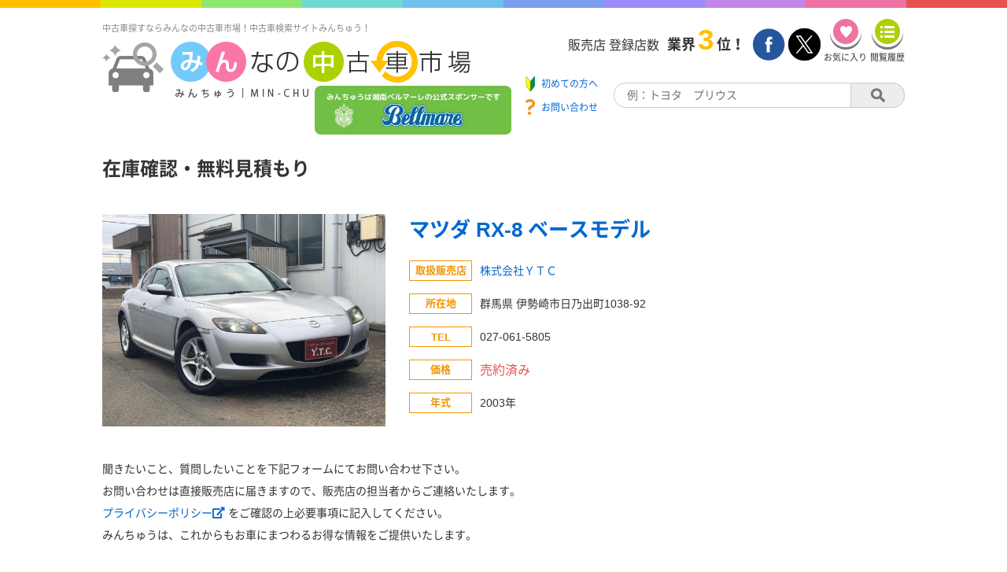

--- FILE ---
content_type: text/html;charset=UTF-8
request_url: https://www.min-chu.com/car/contact?ucid=111117
body_size: 5495
content:
<!DOCTYPE HTML>
<html lang="ja">

<head>
  <meta charset="UTF-8">
  <title>在庫確認・無料見積もり | 【みんなの中古車市場】</title>
  <meta name="author" content="VIPソフトウェア株式会社">
  <meta name="format-detection" content="telephone=no">
  <meta name="classification" content="中古車">
  <meta http-equiv="Pragma" content="no-cache">
  <meta http-equiv="cache-control" content="no-cache">
  <meta http-equiv="expires" content="0">
  <script>
    if ((navigator.userAgent.indexOf('iPhone') > 0) || navigator.userAgent.indexOf('iPod') > 0 || navigator.userAgent.indexOf('Android') > 0) {
      document.write('<meta name="viewport" content="width=device-width,initial-scale=1,user-scalable=no">');
    } else {
      document.write('<meta name="viewport" content="width=1200,user-scalable=yes,maximum-scale=2">');
    }

  </script>
  <link rel="stylesheet" type="text/css" media="all" href='/css/project/ptl/page/car_contact-9a292e357e9ad24e8bfe36d9848fbea5.css;jsessionid=6ABA8355E3AB5FB1581D3CFCC6469C62' />
  <script>
    (function(i, s, o, g, r, a, m) {
      i['GoogleAnalyticsObject'] = r;
      i[r] = i[r] || function() {
        (i[r].q = i[r].q || []).push(arguments)
      }, i[r].l = 1 * new Date();
      a = s.createElement(o),
        m = s.getElementsByTagName(o)[0];
      a.async = 1;
      a.src = g;
      m.parentNode.insertBefore(a, m)
    })(window, document, 'script', 'https://www.google-analytics.com/analytics.js', 'ga');

    ga('create', 'UA-38929729-1', 'auto');
    ga('send', 'pageview');

  </script>
</head>

<body>
  
  <div class="rainbow">
    <div class="orange"></div>
    <div class="yellow"></div>
    <div class="green"></div>
    <div class="lightblue"></div>
    <div class="blue"></div>
    <div class="darkblue"></div>
    <div class="violet"></div>
    <div class="purple"></div>
    <div class="pink"></div>
    <div class="red"></div>
  </div>

  <header class="head">
    <!-- Google tag (gtag.js) -->
    <script async src="https://www.googletagmanager.com/gtag/js?id=G-W75V1NN6WX"></script>
    <script>
      window.dataLayer = window.dataLayer || [];
      function gtag() { dataLayer.push(arguments); }
      gtag('js', new Date());

      gtag('config', 'G-W75V1NN6WX');
    </script>
    <div class="head__leftBlock">
      <h1 class="head__title">中古車探すならみんなの中古車市場！中古車検索サイトみんちゅう！</h1>
      <div class="head__logoBlock">
        <a class="head__logoLink" href="/">
          <img class="head__logo" src="/img/cmn/logo.png" alt="みんちゅうロゴ">
        </a>
        <a class="head__logoOverLay" href="//www.bellmare.co.jp" target="_blank">
          <img class="head__logo__ol" src="/img/ptl/banner/bellmare.png" alt="湘南ベルマーレ">
        </a>

        <!-- <a class="head__logoOverLay"  style="pointer-events: none">
          <img class="head__logo__ol" src="/img/ptl/banner/bellmare.png" alt="湘南ベルマーレ">
        </a> -->
        <div class="drawer__toggle">
          <span class="line"></span>
          <span class="line"></span>
          <span class="line"></span>
          <p>メニュー</p>
        </div>
        <div class="mask"></div>
        <nav class="drawer__menu">
          <ul>
            <li>
              <a class="menu__beginner" href="/beginner"><span class="menu__beginner__text">初めての方へ</span><span class="drawer__menu__arrow"></span></a>
            </li>
            <li><a href="/favorite">お気に入り<span class="drawer__menu__arrow"></span></a></li>
            <li><a href="/history">閲覧履歴<span class="drawer__menu__arrow"></span></a></li>
            <li><a href="/car/maker">メーカーから探す<span class="drawer__menu__arrow"></span></a></li>
            <li><a href="/shop/list">販売店を探す<span class="drawer__menu__arrow"></span></a></li>
            <li><a href="/dictionary">業界用語集<span class="drawer__menu__arrow"></span></a></li>
            <li><a href="/agent">買取エージェント<span class="drawer__menu__arrow"></span></a></li>
            <li><a href="/contact">お問い合わせ<span class="drawer__menu__arrow"></span></a></li>
            <li><a href="https://px.a8.net/svt/ejp?a8mat=3T24JR+F2DWVM+2PS+15ORS3">保険を探す<span class="drawer__menu__arrow"></span></a></li>
            <li><a href="https://www.eloan.co.jp/car/">ローンを組む<span class="drawer__menu__arrow"></span></a></li>
            <li><a href="/register">新規加盟店申し込み<span class="drawer__menu__arrow"></span></a></li>
            <li><a href="/mng">加盟店専用ページ<span class="drawer__menu__arrow"></span></a></li>
          </ul>
          <span class="menu__closeBtn"></span>
        </nav>

      </div>
      <a class="head__banner__sp" href="//www.bellmare.co.jp" target="_blank">
        <img class="head__banner__sp__img" src="/img/ptl/banner/bellmare_sp.png" alt="湘南ベルマーレ">
      </a>

      <!-- <a class="head__banner__sp"  style="pointer-events: none">
        <img class="head__banner__sp__img" src="/img/ptl/banner/bellmare_sp.png" alt="湘南ベルマーレ">
      </a> -->
    </div>
    <div class="head__rightBlock">
      <div class="head__rightBlock__container">
        <div class="head__rightBlock__text">
          <span>販売店 登録店数</span><span>業界</span><span>3</span><span>位！</span>
        </div>
        <div class="head__rightBlock__btn">
          <a href="//www.facebook.com/minchu2009/?fref=ts" target="_blank"><img src="/img/cmn/facebook.png" alt="facebookリンクボタン"></a>
          <a href="//twitter.com/minchu_pr" target="_blank"><img src="/img/cmn/twitter.png" alt="twitterリンクボタン"></a>
          <a href="/favorite">
            <div class="head__rightBlock__fav">
              <div id="fav-view" class="head__rightBlock__fav__btn"></div>
              <p>お気に入り</p>
            </div>
          </a>
          <a href="/history">
            <div class="head__rightBlock__his">
              <div id="hist-view" class="head__rightBlock__his__btn"></div>
              <p>閲覧履歴</p>
            </div>
          </a>
        </div>
      </div>
      <div class="head__rightBlock__container">
        <div class="head__rightBlock__linkBlock">
          <a class="head__rightBlock__beginner" href="/beginner" target="_blank">
            <span>初めての方へ</span>
          </a>
          <a class="head__rightBlock__contact" href="/contact" target="_blank">
            <span>お問い合わせ</span>
          </a>
        </div>
        <div class="head__rightBlock__search">
          <input type="text" id="search-input" placeholder="例：トヨタ　プリウス" />
          <button id="search-btn"></button>
        </div>
      </div>
    </div>
  </header>


  <div class="mainContainer">
    <h2 class="mainContainer__title">在庫確認・無料見積もり</h2>
    <div class="carNav">
      <div class="column--left">
        
          <img class="carNav__img flow--img" onerror="this.src='/img/cmn/noPhoto.png'" src="/car_img/TYVRF/111117/1/2QV3bxVYiQCno3i3eCuPoo1RSLcz9i0a" alt="マツダ RX-8 ベースモデルの画像">
        
        
      </div>
      <div class="column--right">
        <h3 class="carNav__title"><a href="/car/detail?ucid=111117" target="_blank">マツダ RX-8 ベースモデル</a></h3>
        <div class="carNav__info">
          <div class="carNav__info__block">
            <h4 class="carNav__info__title"><span>取扱販売店</span></h4>
            <a class="carNav__info__body" href="/shop/detail?cd=TYVRF" target="_blank">株式会社ＹＴＣ</a>
          </div>
          <div class="carNav__info__block">
            <h4 class="carNav__info__title"><span>所在地</span></h4>
            <p class="carNav__info__body">群馬県 伊勢崎市日乃出町1038-92</p>
          </div>
          <div class="carNav__info__block">
            <h4 class="carNav__info__title"><span>TEL</span></h4>
            <p class="carNav__info__body">027-061-5805</p>
          </div>
          <div class="carNav__info__block">
            <h4 class="carNav__info__title"><span>価格</span></h4>
            
              <p class="redFont">売約済み</p>
            
            
          </div>
          <div class="carNav__info__block">
            <h4 class="carNav__info__title"><span>年式</span></h4>
            <p class="carNav__info__body">2003年</p>
          </div>
        </div>
      </div>
    </div>
  </div>
  <div class="remarkContainer">
    <div class="remarkNav">
      <section class="remarkNav__text">
        <p>聞きたいこと、質問したいことを下記フォームにてお問い合わせ下さい。</p>
        <p>お問い合わせは直接販売店に届きますので、販売店の担当者からご連絡いたします。</p>
        <p>
          <a href="/policy" target="_blank">プライバシーポリシー<i class="fas fa-external-link-alt"></i>
          </a>をご確認の上必要事項に記入してください。
        </p>
        <p>みんちゅうは、これからもお車にまつわるお得な情報をご提供いたします。</p>
      </section>
    </div>
  </div>
  <div class="formContainer">
    <form class="formNav" novalidate action="/car/contact/send;jsessionid=6ABA8355E3AB5FB1581D3CFCC6469C62?ucid=111117" method="post">

      <div class="formNav__table">
        
        <div class="formNav__table__block">
          <div class="formNav__table__title__block">
            <p class="formNav__table__title">お名前</p>
            <p class="formNav__table__title--required"><span>必須</span></p>
          </div>
          <div class="formNav__table__body">
            <input type="text" id="name" maxlength="32" name="name" value="">
            <p class="err--name off">お名前を入力してください</p>
          </div>
        </div>
        <div class="formNav__table__block">
          <div class="formNav__table__title__block">
            <p class="formNav__table__title">メールアドレス</p>
            <p class="formNav__table__title--required"><span>必須</span></p>
          </div>
          <div class="formNav__table__body">
            <input type="email" id="mail" maxlength="64" name="mail" value="">
            <p class="err--mail off">メールアドレスを入力してください</p>
            <p class="err--mail__format off">メールアドレスは正しい形式で入力してください</p>
          </div>
        </div>
        <div class="formNav__table__block">
          <div class="formNav__table__title__block">
            <p class="formNav__table__title">メールアドレス(確認)</p>
            <p class="formNav__table__title--required"><span>必須</span></p>
          </div>
          <div class="formNav__table__body">
            <input type="email" id="reMail" autocomplete="off" onpaste="return false" oncontextmenu="return false" name="reMail" value="">
            <p class="err--reMail off">メールアドレス(確認)を入力してください</p>
            <p class="err--reMail__match off">メールアドレスが一致していません</p>
          </div>
        </div>
        <div class="formNav__table__block">
          <div class="formNav__table__title__block">
            <p class="formNav__table__title afs">お問い合わせ内容</p>
            <p class="formNav__table__title--required afs"><span>必須</span></p>
          </div>
          <div class="formNav__table__body">
            <input type="checkbox" id="zaiko" value="1" name="conts">
            <label class="label__checkbox" for="zaiko">在庫確認したい</label>
            <br />
            <input type="checkbox" id="mitsumori" value="2" name="conts">
            <label class="label__checkbox" for="mitsumori">見積もりが欲しい</label>
            <br />
            <input type="checkbox" id="omise" value="3" name="conts">
            <label class="label__checkbox" for="omise">お店を見に行きたい</label>
            <p class="err--check off">お問い合わせ内容を選択してください</p>
          </div>
        </div>
        <div class="formNav__table__block">
          <div class="formNav__table__title__block">
            <p class="formNav__table__title afs">お問い合わせ内容詳細</p>
          </div>
          <div class="formNav__table__body">
            <textarea id="detail" maxlength="200" name="detail"></textarea>
          </div>
        </div>
      </div>
      <div class="keyBtn__container">
        <button type="submit" id="contact-btn" class="keyBtn__btn">
          <div class="keyBtn__inner">
            <div class="keyBtn__btn__img"></div>
            <p>お問い合わせ内容送信</p>
          </div>
        </button>
      </div>
    </form>
  </div>
  
  <div class="rainbow">
    <div class="orange"></div>
    <div class="yellow"></div>
    <div class="green"></div>
    <div class="lightblue"></div>
    <div class="blue"></div>
    <div class="darkblue"></div>
    <div class="violet"></div>
    <div class="purple"></div>
    <div class="pink"></div>
    <div class="red"></div>
  </div>

  <footer class="foot">
    <div class="foot__container">

      <section class="foot__nav">
        <h3 class="foot__nav__title">おすすめコンテンツ</h3>
        <ul>
          <li>
            <a href="/favorite">お気に入り</a>
          </li>
          <li>
            <a href="/history">閲覧履歴</a>
          </li>
          <li>
            <a href="/shop/list">販売店一覧</a>
          </li>
          <li>
            <a href="/dictionary">業界用語集</a>
          </li>
          <li>
            <a href="//twitter.com/minchu_pr" style="white-space: nowrap;" target="_blank">みんちゅう公式X(旧Twitter)</a>
          </li>
          <li>
            <a href="//ameblo.jp/usedcarminchu/entry-10609708753.html" target="_blank">みんちゅう公式Ameba</a>
          </li>
          <li>
            <a href="//ja-jp.facebook.com/minchu2009" target="_blank">みんちゅう公式Facebook</a>
          </li>
          <li>
            <a href="//instagram.com/minchuminchu2017/" target="_blank">みんちゅう公式Instagram</a>
          </li>
          <li>
            <a href="//youtube.com/channel/UCKwm3CnluucaWHM0au4-J6A" target="_blank">みんちゅう公式YouTube</a>
          </li>
          <li>
            <a href="/beginner" target="_blank" class="foot__nav__beginner">初めての方へ</a>
          </li>
        </ul>
      </section>
      <section class="foot__nav">
        <h3 class="foot__nav__title">加盟店様向けコンテンツ</h3>
        <ul>
          <li>
            <a href="/register" target="_blank">新規加盟店申し込み</a>
          </li>
          <li>
            <a href="/mng/" target="_blank">加盟店専用ページ</a>
          </li>
        </ul>
      </section>
      <section class="foot__nav">
        <h3 class="foot__nav__title">関連コンテンツ</h3>
        <ul>
          <li class="kaitori">
            <a href="/kaitori/" target="_blank">一括査定</a>
          </li>
          <li>
            <a href="/agent" target="_blank">買取エージェント</a>
          </li>
          <li>
            <a href="https://www.insweb.co.jp/car/" target="_blank">自動車保険一括見積もり</a>
          </li>
          <li>
            <a href="https://www.eloan.co.jp/car/" target="_blank">自動車ローン</a>
          </li>

        </ul>
      </section>
      <section class="foot__nav notitle">
        <ul>
          <li>
            <a href="/contact" target="_blank">お問い合わせ</a>
          </li>
          <li>
            <a href="/company" target="_blank">運営会社</a>
          </li>
          <li>
            <a href="/sitemap" target="_blank">サイトマップ</a>
          </li>
          <li>
            <a href="/terms" target="_blank">利用規約</a>
          </li>
          <li>
            <a href="/policy" target="_blank">プライバシーポリシー</a>
          </li>
          <li></li>
          <li></li>
          <li></li>
          <li>
            <a class="foot__nav__banner" href="//www.metallicallergy.or.jp/" target="_blank"><img src="/img/ptl/banner/maacm.jpg" alt="金属アレルギー協会法人会員"></a>
            <a class="foot__nav__banner__sp" href="//www.metallicallergy.or.jp/" target="_blank">金属アレルギー協会</a>
          </li>
          <li>
            <a class="foot__nav__banner" href="//www.bellmare.co.jp" target="_blank">
              <img src="/img/ptl/banner/bellmare.png" width="367px" alt="湘南ベルマーレ">
            </a>
            <a class="foot__nav__banner__sp" href="//www.bellmare.co.jp" target="_blank">湘南ベルマーレ</a>
            <!-- <a class="foot__nav__banner" style="pointer-events: none">
              <img src="/img/ptl/banner/bellmare.png" width="367px" alt="湘南ベルマーレ">
            </a>
            <a class="foot__nav__banner__sp" style="pointer-events: none">湘南ベルマーレ</a> -->
          </li>
        </ul>
      </section>
    </div>
    <div class="foot__copy">Copyright ©VIP Software.Corp. All Rights Reserved.</div>
  </footer>


  
  <p id="page-top">
    <a href="#">
      <span>TOPへ</span>
    </a>
  </p>

  <div id="overlayOnSending">
    <div class="sending">
      <p>ただいま、送信中です。</p>
      <p style="margin-bottom: 15px;">ブラウザ操作をせずにお待ち下さい。</p>
      <img src="/img/cmn/loading.gif" alt="送信中ローディング画像" />
    </div>
  </div>
  <div id="popupMask" class="popup__mask"></div>
  <div class="loading">
    <div class="loading__container">
      <img src='/img/ptl/loading.gif'>
    </div>
  </div>
  <link rel="stylesheet" href="/css/base/font-awesome/css/fontawesome-all.css">
  
  <script type="text/javascript" src="/js/jquery-2.1.4.min.js"></script>
  <script type="text/javascript" src="/js/common/bean.js"></script>
  <script type="text/javascript" src="/js/loading.js"></script>
  <script type="text/javascript" src="/js/keyword.js"></script>
  <script type="text/javascript" src="/js/storage.js"></script>
  <script type="text/javascript" src="/js/drawer.js"></script>
  <script type="text/javascript" src="/js/pagetop.js"></script>
  <script type="text/javascript" src="/js/ofi.min.js"></script>
  <script type="text/javascript" src="/js/bread.js"></script>

  <script type="text/javascript" src="/js/common/enter-submit-disable.js"></script>
  <script type="text/javascript">
    /*<![CDATA[*/
    var errs = {"msg":null,"msgList":[],"empty":true};
    var sp = false;
    $(function() {
      objectFitImages();
      if ($(window).width() <= 767) {
        sp = true;
      }
      if (!errs.empty) {
        $("html,body").scrollTop($(".formContainer").offset().top);
      }
      var sbmtFlg = false;
      $("form").submit(function(e) {
        if (sbmtFlg == true) {
          e.preventDefault();
          return false;
        }
        var result = formCheck();
        if (!result) {
          e.preventDefault();
          $("html,body").scrollTop($(".formContainer").offset().top);
          return;
        }
        if (!confirm("お問い合わせ内容を送信します\n宜しいですか？")) {
          e.preventDefault();
          return false;
        }
        $("#overlayOnSending").fadeIn();
        sbmtFlg = true;
      });
      $(".flow--img").each(function() {
        if (sp) {
          fitHeight(this);
        }
      });
    });

    function formCheck() {
      var result = true;
      if ($("#name").val() == "") {
        result = false;
        $(".err--name").removeClass("off");
      } else {
        $(".err--name").addClass("off");
      }
      var mail = $("#mail").val();
      var remail = $("#reMail").val();
      if (mail == "") {
        result = false;
        $(".err--mail").removeClass("off");
      } else {
        $(".err--mail").addClass("off");
      }
      if (remail == "") {
        result = false;
        $(".err--reMail").removeClass("off");
      } else {
        $(".err--reMail").addClass("off");
      }
      if (mail != "") {
        if (!mail.match(/^[a-zA-Z0-9.!#$%&'*+/=?^_`{|}~-]+@[a-zA-Z0-9-]+(?:\.[a-zA-Z0-9-]+)*$/)) {
          result = false;
          $(".err--mail__format").removeClass("off");
        } else {
          $(".err--mail__format").addClass("off");
        }
      }
      if (mail != "" && remail != "") {
        if (mail != remail) {
          result = false;
          $(".err--reMail__match").removeClass("off");
        } else {
          $(".err--reMail__match").addClass("off");
        }
      }
      var zaiko = $("#zaiko:checked").val();
      var mitsumori = $("#mitsumori:checked").val();
      var omise = $("#omise:checked").val();
      if (!zaiko && !mitsumori && !omise) {
        result = false;
        $(".err--check").removeClass("off");
      } else {
        $(".err--check").addClass("off");
      }
      if (!result) {
        return false;
      }
      return true;
    }

    function fitHeight(obj) {
      var w = $(obj).width();
      var h = w * 0.75;
      $(obj).css("height", h + "px");
    }
    /*]]>*/

  </script>
</body>

</html>


--- FILE ---
content_type: text/css
request_url: https://www.min-chu.com/css/project/ptl/page/car_contact-9a292e357e9ad24e8bfe36d9848fbea5.css;jsessionid=6ABA8355E3AB5FB1581D3CFCC6469C62
body_size: 10763
content:
@charset "UTF-8";
/*! normalize.scss v0.1.0 | MIT License | based on git.io/normalize */
/**
 * 1. Set default font family to sans-serif.
 * 2. Prevent iOS text size adjust after orientation change, without disabling
 *    user zoom.
 */
html {
  font-family: sans-serif;
  /* 1 */
  -ms-text-size-adjust: 100%;
  /* 2 */
  -webkit-text-size-adjust: 100%;
  /* 2 */ }

/**
 * Remove default margin.
 */
body {
  margin: 0; }

/* HTML5 display definitions
   ========================================================================== */
/**
 * Correct `block` display not defined for any HTML5 element in IE 8/9.
 * Correct `block` display not defined for `details` or `summary` in IE 10/11
 * and Firefox.
 * Correct `block` display not defined for `main` in IE 11.
 */
html,
body,
div,
ul,
ol,
li,
dl,
dt,
dd,
form,
fieldset,
input,
textarea,
h1,
h2,
h3,
h4,
h5,
h6,
pre,
code,
p,
blockquote,
hr,
th,
td,
button,
textarea,
select,
option,
header,
footer,
section,
nav,
a {
  margin: 0;
  padding: 0;
  font-family: arial, 'Noto Sans Japanese', Meiryo, Yu Gothic, sans-serif;
  color: #333;
  box-sizing: border-box; }
  @media all and (-ms-high-contrast: none) {
    html,
    body,
    div,
    ul,
    ol,
    li,
    dl,
    dt,
    dd,
    form,
    fieldset,
    input,
    textarea,
    h1,
    h2,
    h3,
    h4,
    h5,
    h6,
    pre,
    code,
    p,
    blockquote,
    hr,
    th,
    td,
    button,
    textarea,
    select,
    option,
    header,
    footer,
    section,
    nav,
    a {
      font-family: "Hiragino Kaku Gothic ProN", "Hiragino Kaku Gothic Pro", "メイリオ", Meiryo, "ＭＳ ゴシック", sans-serif; } }
  @supports (-ms-ime-align: auto) {
    html,
    body,
    div,
    ul,
    ol,
    li,
    dl,
    dt,
    dd,
    form,
    fieldset,
    input,
    textarea,
    h1,
    h2,
    h3,
    h4,
    h5,
    h6,
    pre,
    code,
    p,
    blockquote,
    hr,
    th,
    td,
    button,
    textarea,
    select,
    option,
    header,
    footer,
    section,
    nav,
    a {
      font-family: "Hiragino Kaku Gothic ProN", "Hiragino Kaku Gothic Pro", "メイリオ", Meiryo, "ＭＳ ゴシック", sans-serif; } }

select {
  background: #fff; }

article,
aside,
details,
figcaption,
figure,
footer,
header,
hgroup,
main,
menu,
nav,
section,
summary {
  display: block; }

/**
 * 1. Correct `inline-block` display not defined in IE 8/9.
 * 2. Normalize vertical alignment of `progress` in Chrome, Firefox, and Opera.
 */
audio,
canvas,
progress,
video {
  display: inline-block;
  /* 1 */
  vertical-align: baseline;
  /* 2 */ }

/**
 * Prevent modern browsers from displaying `audio` without controls.
 * Remove excess height in iOS 5 devices.
 */
audio:not([controls]) {
  display: none;
  height: 0; }

/**
 * Address `[hidden]` styling not present in IE 8/9/10.
 * Hide the `template` element in IE 8/9/11, Safari, and Firefox < 22.
 */
[hidden],
template {
  display: none; }

/* Links
   ========================================================================== */
/**
 * Remove the gray background color from active links in IE 10.
 */
a {
  background-color: transparent; }

/**
 * Improve readability when focused and also mouse hovered in all browsers.
 */
a:active,
a:hover {
  outline: 0; }

/* Text-level semantics
   ========================================================================== */
/**
 * Address styling not present in IE 8/9/10/11, Safari, and Chrome.
 */
abbr[title] {
  border-bottom: 1px dotted; }

/**
 * Address style set to `bolder` in Firefox 4+, Safari, and Chrome.
 */
b,
strong {
  font-weight: bold; }

/**
 * Address styling not present in Safari and Chrome.
 */
dfn {
  font-style: italic; }

/**
 * Address variable `h1` font-size and margin within `section` and `article`
 * contexts in Firefox 4+, Safari, and Chrome.
 */
h1 {
  font-size: 2em;
  margin: 0.67em 0; }

/**
 * Address styling not present in IE 8/9.
 */
mark {
  background: #ff0;
  color: #000; }

/**
 * Address inconsistent and variable font size in all browsers.
 */
small {
  font-size: 80%; }

/**
 * Prevent `sub` and `sup` affecting `line-height` in all browsers.
 */
sub,
sup {
  font-size: 75%;
  line-height: 0;
  position: relative;
  vertical-align: baseline; }

sup {
  top: -0.5em; }

sub {
  bottom: -0.25em; }

/* Embedded content
   ========================================================================== */
/**
 * Remove border when inside `a` element in IE 8/9/10.
 */
img {
  border: 0;
  font-size: 11px; }

/**
 * Correct overflow not hidden in IE 9/10/11.
 */
svg:not(:root) {
  overflow: hidden; }

/* Grouping content
   ========================================================================== */
/**
 * Address margin not present in IE 8/9 and Safari.
 */
figure {
  margin: 1em 40px; }

/**
 * Address differences between Firefox and other browsers.
 */
hr {
  -moz-box-sizing: content-box;
  box-sizing: content-box;
  height: 0; }

/**
 * Contain overflow in all browsers.
 */
pre {
  overflow: auto; }

/**
 * Address odd `em`-unit font size rendering in all browsers.
 */
code,
kbd,
pre,
samp {
  font-family: monospace, monospace;
  font-size: 1em; }

/* Forms
   ========================================================================== */
/**
 * Known limitation: by default, Chrome and Safari on OS X allow very limited
 * styling of `select`, unless a `border` property is set.
 */
/**
 * 1. Correct color not being inherited.
 *    Known issue: affects color of disabled elements.
 * 2. Correct font properties not being inherited.
 * 3. Address margins set differently in Firefox 4+, Safari, and Chrome.
 */
button,
input,
optgroup,
select,
textarea {
  color: inherit;
  /* 1 */
  font: inherit;
  /* 2 */
  margin: 0;
  /* 3 */ }

/**
 * Address `overflow` set to `hidden` in IE 8/9/10/11.
 */
button {
  overflow: visible;
  border: none; }

/**
 * Address inconsistent `text-transform` inheritance for `button` and `select`.
 * All other form control elements do not inherit `text-transform` values.
 * Correct `button` style inheritance in Firefox, IE 8/9/10/11, and Opera.
 * Correct `select` style inheritance in Firefox.
 */
button,
select {
  text-transform: none; }

/**
 * 1. Avoid the WebKit bug in Android 4.0.* where (2) destroys native `audio`
 *    and `video` controls.
 * 2. Correct inability to style clickable `input` types in iOS.
 * 3. Improve usability and consistency of cursor style between image-type
 *    `input` and others.
 */
button,
html input[type="button"],
input[type="reset"],
input[type="submit"] {
  -webkit-appearance: button;
  /* 2 */
  cursor: pointer;
  /* 3 */ }

/**
 * Re-set default cursor for disabled elements.
 */
button[disabled],
html input[disabled] {
  cursor: default; }

/**
 * Remove inner padding and border in Firefox 4+.
 */
button::-moz-focus-inner,
input::-moz-focus-inner {
  border: 0;
  padding: 0; }

/**
 * Address Firefox 4+ setting `line-height` on `input` using `!important` in
 * the UA stylesheet.
 */
input {
  line-height: normal;
  outline: none;
  -webkit-appearance: none; }

/**
 * It's recommended that you don't attempt to style these elements.
 * Firefox's implementation doesn't respect box-sizing, padding, or width.
 *
 * 1. Address box sizing set to `content-box` in IE 8/9/10.
 * 2. Remove excess padding in IE 8/9/10.
 */
input[type="checkbox"],
input[type="radio"] {
  box-sizing: border-box;
  /* 1 */
  padding: 0;
  /* 2 */ }

/**
 * Fix the cursor style for Chrome's increment/decrement buttons. For certain
 * `font-size` values of the `input`, it causes the cursor style of the
 * decrement button to change from `default` to `text`.
 */
input[type="number"]::-webkit-inner-spin-button,
input[type="number"]::-webkit-outer-spin-button {
  height: auto; }

/**
 * 1. Address `appearance` set to `searchfield` in Safari and Chrome.
 * 2. Address `box-sizing` set to `border-box` in Safari and Chrome
 *    (include `-moz` to future-proof).
 */
input[type="search"] {
  -webkit-appearance: textfield;
  /* 1 */
  -moz-box-sizing: content-box;
  -webkit-box-sizing: content-box;
  /* 2 */
  box-sizing: content-box; }

/**
 * Remove inner padding and search cancel button in Safari and Chrome on OS X.
 * Safari (but not Chrome) clips the cancel button when the search input has
 * padding (and `textfield` appearance).
 */
input[type="search"]::-webkit-search-cancel-button,
input[type="search"]::-webkit-search-decoration {
  -webkit-appearance: none; }

/**
 * Define consistent border, margin, and padding.
 */
fieldset {
  border: 1px solid #c0c0c0;
  margin: 0 2px;
  padding: 0.35em 0.625em 0.75em; }

/**
 * 1. Correct `color` not being inherited in IE 8/9/10/11.
 * 2. Remove padding so people aren't caught out if they zero out fieldsets.
 */
legend {
  border: 0;
  /* 1 */
  padding: 0;
  /* 2 */ }

/**
 * Remove default vertical scrollbar in IE 8/9/10/11.
 */
textarea {
  overflow: auto; }

/**
 * Don't inherit the `font-weight` (applied by a rule above).
 * NOTE: the default cannot safely be changed in Chrome and Safari on OS X.
 */
optgroup {
  font-weight: bold; }

/* Tables
   ========================================================================== */
/**
 * Remove most spacing between table cells.
 */
table {
  border-collapse: collapse;
  border-spacing: 0; }

td,
th {
  padding: 0; }

/* Ul
   ========================================================================== */
ul {
  margin: 0;
  padding: 0; }

li {
  list-style: none; }

*:focus {
  outline: none; }

@font-face {
  font-family: 'Noto Sans Japanese';
  font-style: normal;
  font-weight: 100;
  src: url("/fonts/NotoSansCJKjp-Thin-ac898b54330e062fb4b7cbd13b177014.eot");
  /* IE9 Compat Modes */
  src: url("/fonts/NotoSansCJKjp-Thin-ac898b54330e062fb4b7cbd13b177014.eot?#iefix") format("embedded-opentype"), url("/fonts/NotoSansCJKjp-Thin-f6b2d902fb8b1adcba13752245585e76.woff") format("woff"), url("/fonts/NotoSansCJKjp-Thin-cead4da0d6c0490cb5963c16333be437.ttf") format("truetype");
  /* Safari, Android, iOS */ }
@font-face {
  font-family: 'Noto Sans Japanese';
  font-style: normal;
  font-weight: 200;
  src: url("/fonts/NotoSansCJKjp-Light-e41ef883e2bc03da539f7ad2510b65ae.eot");
  src: url("/fonts/NotoSansCJKjp-Light-e41ef883e2bc03da539f7ad2510b65ae.eot?#iefix") format("embedded-opentype"), url("/fonts/NotoSansCJKjp-Light-3955b1c5ec9d47a1768fd4cb8445fb8d.woff") format("woff"), url("/fonts/NotoSansCJKjp-Light-1026dba5586d6da3b6139db79fedf5b4.ttf") format("truetype"); }
@font-face {
  font-family: 'Noto Sans Japanese';
  font-style: normal;
  font-weight: 300;
  src: url("/fonts/NotoSansCJKjp-DemiLight-3a599526b1b469538939895df74da461.eot");
  src: url("/fonts/NotoSansCJKjp-DemiLight-3a599526b1b469538939895df74da461.eot?#iefix") format("embedded-opentype"), url("/fonts/NotoSansCJKjp-DemiLight-acf25e00e63825efcd6ed712e5704b70.woff") format("woff"), url("/fonts/NotoSansCJKjp-DemiLight-89946b626b9bf6c08b1bcaeb3d1afcd3.ttf") format("truetype"); }
@font-face {
  font-family: 'Noto Sans Japanese';
  font-style: normal;
  font-weight: 400;
  src: url("/fonts/NotoSansCJKjp-Regular-6a229dd995b7c7f184ff0b69af532c15.eot");
  src: url("/fonts/NotoSansCJKjp-Regular-6a229dd995b7c7f184ff0b69af532c15.eot?#iefix") format("embedded-opentype"), url("/fonts/NotoSansCJKjp-Regular-13a6f546f9eeaf356bf68246a91e905a.woff") format("woff"), url("/fonts/NotoSansCJKjp-Regular-e59dcd70ac2f0db5b2d08dbd2310c456.ttf") format("truetype"); }
@font-face {
  font-family: 'Noto Sans Japanese';
  font-style: normal;
  font-weight: 500;
  src: url("/fonts/NotoSansCJKjp-Medium-f48157283eb93c7cf0f6c49de03278d1.eot");
  src: url("/fonts/NotoSansCJKjp-Medium-f48157283eb93c7cf0f6c49de03278d1.eot?#iefix") format("embedded-opentype"), url("/fonts/NotoSansCJKjp-Medium-479e552ecacfee65d4c5b842c831fca5.woff") format("woff"), url("/fonts/NotoSansCJKjp-Medium-3def91e01d1d93f159b070fc6a4990e8.ttf") format("truetype"); }
@font-face {
  font-family: 'Noto Sans Japanese';
  font-style: normal;
  font-weight: 700;
  src: url("/fonts/NotoSansCJKjp-Bold-6bcf7278ed0fcd11d5c297f666c6adf6.eot");
  src: url("/fonts/NotoSansCJKjp-Bold-6bcf7278ed0fcd11d5c297f666c6adf6.eot?#iefix") format("embedded-opentype"), url("/fonts/NotoSansCJKjp-Bold-a4e1681a1123bcb58b9a2d5a61223133.woff") format("woff"), url("/fonts/NotoSansCJKjp-Bold-6341bc5bc5e4f94843a391647fb3f853.ttf") format("truetype"); }
@font-face {
  font-family: 'Noto Sans Japanese';
  font-style: normal;
  font-weight: 900;
  src: url("/fonts/NotoSansCJKjp-Black-f04114c01078a1ed884bf78e2b3ef487.eot");
  src: url("/fonts/NotoSansCJKjp-Black-f04114c01078a1ed884bf78e2b3ef487.eot?#iefix") format("embedded-opentype"), url("/fonts/NotoSansCJKjp-Black-67552406e22b6cf3fe779b4c5770dc8c.woff") format("woff"), url("/fonts/NotoSansCJKjp-Black-a60ffe194596b90ef86ac3a861e6e10b.ttf") format("truetype"); }
@font-face {
  font-family: 'syunka2regular';
  src: url("/fonts/syunka2regular-9124d54b10493caaf86895b1ec3b0335.eot");
  src: url("/fonts/syunka2regular-9124d54b10493caaf86895b1ec3b0335.eot?#iefix") format("embedded-opentype"), url("/fonts/syunka2regular-22cbdd49140c62b8982924e53f421401.otf") format("opentype"), url("/fonts/syunka2regular-7d43ba5f7247b97367e04c615d91d410.woff2") format("woff2"), url("/fonts/syunka2regular-024c1b3e8aae6d626a314f00931c053b.woff") format("woff"), url("/fonts/syunka2regular-45b947513072a64215e05a7b1493e265.ttf") format("truetype");
  font-weight: normal;
  font-style: normal; }
p {
  margin: 0;
  padding: 0;
  text-align: left;
  line-break: strict; }

.red-font {
  color: red !important; }

.blue-font {
  color: #005d89 !important; }

.green-font {
  color: #13461f; }

.yellow-font {
  color: #ffc000; }

.arrow-bottom {
  margin: 10px 0 10px 220px;
  font-size: 22px;
  color: #13461f; }

a {
  color: #0268d0;
  cursor: pointer;
  text-decoration: none; }
  a:hover {
    text-decoration: underline; }

.rainbow {
  display: flex;
  height: 10px; }
  @media screen and (max-width: 767px) {
    .rainbow {
      height: 4px; } }
  .rainbow div {
    flex: 1; }

.orange {
  background-color: #ffc000; }

.yellow {
  background-color: #dae804; }

.green {
  background-color: #8ee66f; }

.lightblue {
  background-color: #6ddad3; }

.blue {
  background-color: #6fc0ea; }

.darkblue {
  background-color: #7a9dec; }

.violet {
  background-color: #9a8afb; }

.purple {
  background-color: #c286e9; }

.pink {
  background-color: #ee73a2; }

.red {
  background-color: #e85151; }

.loading {
  display: none;
  width: 100vw;
  height: 100vh;
  background-color: rgba(0, 0, 0, 0.5);
  position: fixed;
  z-index: 9998;
  top: 0; }
  .loading__container {
    width: 100%;
    height: 100%;
    display: flex;
    align-items: center;
    justify-content: center;
    background-size: auto; }
    @media screen and (max-width: 767px) {
      .loading__container {
        background-size: 160px auto; } }

#overlayOnSending {
  display: none;
  width: 100%;
  height: 100%;
  text-align: center;
  position: fixed;
  top: 0;
  z-index: 100;
  background: rgba(255, 255, 255, 0.7); }

.sending {
  position: absolute;
  width: 300px;
  top: 30%;
  left: 0;
  right: 0;
  margin: auto;
  border: 3px #b9b9b9 solid;
  border-radius: 5px;
  background-color: white;
  padding: 20px; }
  .sending img {
    width: 100px;
    height: 100px; }

.clear {
  clear: both; }

[class^="borderTitle--"] {
  width: 100%;
  border-radius: 10px;
  color: white;
  font-size: 14px;
  font-weight: bold;
  height: 40px;
  padding: 0 0 0 15px;
  letter-spacing: 2px;
  margin-bottom: 40px;
  text-align: left;
  display: flex;
  justify-content: left;
  align-items: center; }
  @media screen and (max-width: 767px) {
    [class^="borderTitle--"] {
      height: 30px;
      margin-bottom: 10px; } }
  @media screen and (max-width: 767px) and (orientation: landscape) {
    [class^="borderTitle--"] {
      font-size: 11px; } }
  @media screen and (max-width: 767px) and (orientation: portrait) {
    [class^="borderTitle--"] {
      font-size: 2.9333333333vw; } }

[class^="borderTitle--"] span {
  display: block; }

[class^="circle--"] {
  border-radius: 50%;
  width: 40px;
  height: 40px;
  display: inline-block;
  text-align: center; }

[class^="circle--"] span {
  display: block;
  top: 50%;
  -webkit-transform: translateY(-50%);
  transform: translateY(-50%);
  font-weight: bold;
  color: #ffffff;
  font-size: 20px; }

.borderTitle--yellow,
.circle--yellow {
  background-color: #ffc000; }

.borderTitle--blue,
.circle--blue {
  background-color: #6fc0ea; }

.borderTitle--lightblue,
.circle--lightblue {
  background-color: #6ddad3; }

.borderTitle--deepblue,
.circle--deepblue {
  background-color: #7a9dec; }

.borderTitle--pink,
.circle--pink {
  background-color: #ee73a2; }

.borderTitle--red,
.circle--red {
  background-color: #e85151; }

.borderTitle--green,
.circle--green {
  background-color: #8ee66f; }

.borderTitle--lightgreen,
.circle--lightgreen {
  background-color: #acd006; }

.borderTitle--deeppurple,
.circle--deeppurple {
  background-color: #9a8afb; }

.borderTitle--purple,
.circle--purple {
  background-color: #c286e9; }

.border {
  width: 100%;
  height: 4px;
  background-color: #eeeeee; }
  @media screen and (max-width: 767px) {
    .border {
      height: 2px; } }

#page-top {
  position: fixed;
  bottom: 20px;
  right: 20px;
  font-size: 16px; }
  @media screen and (max-width: 767px) {
    #page-top {
      display: none; } }
  @media print {
    #page-top {
      display: none; } }
  #page-top a {
    display: flex;
    justify-content: center;
    align-items: center;
    background: #666;
    text-decoration: none;
    color: #fff;
    width: 70px;
    height: 70px;
    border-radius: 10px;
    text-align: center; }
    #page-top a:hover {
      text-decoration: none;
      background: #999; }
  #page-top span {
    display: block; }

.price__fontSize--bbbg {
  font-size: 40px; }
@media screen and (max-width: 767px) and (orientation: landscape) {
  .price__fontSize--bbbg {
    font-size: 34px; } }
@media screen and (max-width: 767px) and (orientation: portrait) {
  .price__fontSize--bbbg {
    font-size: 9.0666666667vw; } }

.price__fontSize--bbg {
  font-size: 30px; }
@media screen and (max-width: 767px) and (orientation: landscape) {
  .price__fontSize--bbg {
    font-size: 27px; } }
@media screen and (max-width: 767px) and (orientation: portrait) {
  .price__fontSize--bbg {
    font-size: 7.2vw; } }

.price__fontSize--bg {
  font-size: 30px; }
@media screen and (max-width: 767px) and (orientation: landscape) {
  .price__fontSize--bg {
    font-size: 21px; } }
@media screen and (max-width: 767px) and (orientation: portrait) {
  .price__fontSize--bg {
    font-size: 5.6vw; } }

.price__fontSize--sbg {
  font-size: 40px; }
@media screen and (max-width: 767px) and (orientation: landscape) {
  .price__fontSize--sbg {
    font-size: 24px; } }
@media screen and (max-width: 767px) and (orientation: portrait) {
  .price__fontSize--sbg {
    font-size: 6.4vw; } }

.price__fontSize--md {
  font-size: 26px; }
@media screen and (max-width: 767px) and (orientation: landscape) {
  .price__fontSize--md {
    font-size: 18px; } }
@media screen and (max-width: 767px) and (orientation: portrait) {
  .price__fontSize--md {
    font-size: 4.8vw; } }

.price__fontSize--s {
  font-size: 18px; }

.remarkNav .pr {
  background-color: #e85151; }

.remarkNav .saled {
  background-color: #6ddad3; }

.remarkNav .ask {
  background-color: #ffc000; }

.remarkNav .nego {
  background-color: #8ee66f; }

.remarkNav .new {
  background-color: #ee73a2; }

.redFont {
  color: #e85151; }

button:focus {
  outline: none; }

select {
  font-size: 13px;
  height: 35px;
  width: 100%;
  font-weight: 300;
  -webkit-appearance: none;
  -moz-appearance: none;
  appearance: none;
  padding: 0 10px;
  border: solid 1px #aaa; }

select::-ms-expand {
  display: none; }

.label__select {
  position: relative;
  display: inline-block;
  width: 100%; }

.label__select:before {
  content: "";
  position: absolute;
  top: 10px;
  right: 7px;
  border-bottom: 6px solid #666;
  border-right: 3px solid transparent;
  border-left: 3px solid transparent; }

.label__select:after {
  content: "";
  position: absolute;
  bottom: 10px;
  right: 7px;
  border-top: 6px solid #666;
  border-right: 3px solid transparent;
  border-left: 3px solid transparent; }

input[type="text"],
input[type="tel"],
input[type="email"] {
  font-size: 13px;
  height: 35px;
  width: 100%;
  border: solid 1px #a6a6a6;
  border-radius: 5px;
  padding: 3px 0 3px 6px; }
  input[type="text"]:focus,
  input[type="tel"]:focus,
  input[type="email"]:focus {
    border: solid 1px orange;
    box-shadow: 0px 0px 3px orange; }

textarea {
  font-size: 13px;
  width: 100%;
  border: solid 1px #a6a6a6;
  border-radius: 5px;
  padding: 3px 0 3px 6px; }
  textarea:focus {
    box-shadow: 0px 0px 3px orange;
    outline: solid 1px orange; }

input[type="checkbox"] {
  appearance: none;
  opacity: 0;
  position: absolute; }

.label__checkbox {
  position: relative;
  display: inline-block;
  padding: 3px 3px 3px 30px;
  cursor: pointer;
  transition: all .2s; }

.label__checkbox::before,
.label__checkbox::after {
  position: absolute;
  content: '';
  -webkit-transition: all .2s;
  transition: all .2s; }

.label__checkbox::before {
  top: 50%;
  left: 0;
  width: 18px;
  height: 18px;
  margin-top: -10px;
  background: #fff;
  border: 1px solid #ccc;
  border-radius: 3px; }

.label__checkbox::after {
  opacity: 0;
  top: 50%;
  left: 4px;
  width: 10px;
  height: 4px;
  margin-top: -4px;
  border-left: 2px solid #494a4a;
  border-bottom: 2px solid #494a4a;
  -webkit-transform: rotate(-45deg) scale(0.5);
  transform: rotate(-45deg) scale(0.5); }

.label__checkbox:hover::before {
  background: #fff; }

input[type="checkbox"]:checked + .label__checkbox::before {
  background: #fff; }

input[type="checkbox"]:checked + .label__checkbox::after {
  opacity: 1;
  -webkit-transform: rotate(-45deg) scale(1);
  transform: rotate(-45deg) scale(1); }

.logo:hover {
  opacity: 0.8; }

.head {
  width: 1020px;
  margin: 0 auto;
  padding: 10px 0 30px;
  display: flex; }
  @media screen and (max-width: 767px) {
    .head {
      width: 100%;
      display: block;
      padding: 4px 6px 8px; } }
  .head__logoLink {
    display: block; }
    @media screen and (max-width: 767px) {
      .head__logoLink {
        flex: 1; } }
  .head__logoOverLay {
    position: relative;
    width: fit-content;
    display: block; }
    @media screen and (max-width: 767px) {
      .head__logoOverLay {
        flex: 1; } }
  .head__logo {
    width: 100%; }
    @media screen and (max-width: 767px) {
      .head__logo {
        width: auto;
        width: 250px; } }
  .head__logo__ol {
    position: absolute;
    top: -20px;
    left: 270px;
    width: 250px; }
    @media screen and (max-width: 767px) {
      .head__logo__ol {
        display: none; } }
  .head__banner__sp {
    display: none; }
    @media screen and (max-width: 767px) {
      .head__banner__sp {
        display: block;
        --font-size: 8px;
        width: 210px;
        height: 20px; } }
  .head__banner__sp__img {
    display: none; }
    @media screen and (max-width: 767px) {
      .head__banner__sp__img {
        display: block;
        width: 100%;
        height: 100%; } }
  @media screen and (max-width: 767px) {
    .head__logoBlock {
      display: flex;
      align-items: center;
      justify-content: space-between; } }
  .head__title {
    font-size: 11px;
    color: #888;
    font-weight: normal; }
@media screen and (max-width: 767px) and (orientation: landscape) {
  .head__title {
    font-size: 9px; } }
@media screen and (max-width: 767px) and (orientation: portrait) {
  .head__title {
    font-size: 2.4vw; } }

  .head__leftBlock .drawer__toggle {
    display: none;
    height: 24px;
    width: 30px;
    margin-right: 10px; }
    @media screen and (max-width: 767px) {
      .head__leftBlock .drawer__toggle {
        display: block;
        width: 40px; } }
    .head__leftBlock .drawer__toggle p {
      font-size: 8px;
      margin-top: 4px;
      text-align: center; }
  .head__leftBlock .line {
    width: 30px;
    display: block;
    background: #888;
    height: 4px;
    border-radius: 4px;
    margin: 0 auto; }
    .head__leftBlock .line:not(:first-child) {
      margin-top: 4px; }
  .head .drawer__menu {
    display: none;
    position: fixed;
    width: 260px;
    height: 100%;
    top: 0;
    right: -295px;
    background: white;
    z-index: 1000;
    padding: 0;
    transition: right 400ms; }
    @media screen and (max-width: 767px) {
      .head .drawer__menu {
        display: block; } }
    .head .drawer__menu.active {
      right: 0; }
    .head .drawer__menu ul {
      overflow-y: scroll;
      height: 100%; }
      .head .drawer__menu ul li {
        border-bottom: solid 1px #ccc; }
      .head .drawer__menu ul a {
        color: #333;
        padding: 20px 10px;
        display: flex;
        justify-content: space-between;
        align-items: center; }
        @media (orientation: landscape) {
          .head .drawer__menu ul a {
            font-size: 12px; } }
        @media (orientation: portrait) {
          .head .drawer__menu ul a {
            font-size: 3.2vw; } }
      .head .drawer__menu ul .menu__beginner {
        background: #5a5959;
        color: white; }
        .head .drawer__menu ul .menu__beginner:before {
          content: "";
          display: block;
          width: 20px;
          height: 20px;
          background: url("/img/ptl/beginner-e30573b170662d343bf30a7012deb2cc.png") center center/contain no-repeat;
          margin-right: 4px; }
        .head .drawer__menu ul .menu__beginner .menu__beginner__text {
          flex: 1; }
        .head .drawer__menu ul .menu__beginner .drawer__menu__arrow:before, .head .drawer__menu ul .menu__beginner .drawer__menu__arrow:after {
          border-color: white; }
    .head .drawer__menu__arrow {
      position: relative;
      display: inline-block;
      padding: 0 0 0 16px; }
      .head .drawer__menu__arrow:before, .head .drawer__menu__arrow:after {
        position: absolute;
        top: 0;
        bottom: 0;
        left: 0;
        margin: auto;
        content: "";
        vertical-align: middle; }
      .head .drawer__menu__arrow:before {
        box-sizing: border-box;
        width: 18px;
        height: 18px;
        border: 1px solid #f375a9;
        -webkit-border-radius: 50%;
        border-radius: 50%; }
      .head .drawer__menu__arrow:after {
        left: 5px;
        width: 5px;
        height: 5px;
        border-top: 1px solid #f375a9;
        border-right: 1px solid #f375a9;
        -webkit-transform: rotate(45deg);
        transform: rotate(45deg); }
    .head .drawer__menu .menu__closeBtn {
      display: block;
      border-radius: 4px;
      width: 20px;
      height: 20px;
      border: solid 1px white;
      position: absolute;
      top: 10px;
      right: 270px;
      background-image: url(/img/cmn/close-b9a83d42a53833a5f3907a416801c080.png);
      background-repeat: no-repeat;
      background-position: center center;
      background-size: 12px;
      cursor: pointer;
      z-index: 10;
      background-color: #aaa; }
  .head .mask {
    display: none;
    position: fixed;
    top: 0;
    left: 0;
    background: rgba(0, 0, 0, 0.5);
    width: 100vw;
    height: 100vh;
    z-index: 999; }
  .head__rightBlock {
    flex-grow: 1; }
    .head__rightBlock__container {
      display: flex;
      align-items: center;
      justify-content: flex-end; }
    .head__rightBlock > div:nth-child(1) {
      margin-bottom: 15px; }
      @media screen and (max-width: 767px) {
        .head__rightBlock > div:nth-child(1) {
          display: none; } }
    .head__rightBlock span:nth-child(1) {
      margin-right: 10px; }
    .head__rightBlock span:nth-child(2), .head__rightBlock span:nth-child(4) {
      font-weight: bold;
      font-size: 18px; }
    .head__rightBlock span:nth-child(2) {
      margin-right: 3px; }
    .head__rightBlock span:nth-child(3) {
      font-weight: bold;
      font-size: 37px;
      color: #ffc000;
      line-height: 37px; }
    .head__rightBlock span:nth-child(4) {
      margin-left: 3px;
      margin-right: 10px; }
    .head__rightBlock__linkBlock {
      display: flex;
      align-items: center;
      justify-content: flex-start;
      flex-direction: column;
      margin-right: 10px; }
      @media screen and (max-width: 767px) {
        .head__rightBlock__linkBlock {
          display: none; } }
    .head__rightBlock__beginner {
      font-size: 12px;
      display: flex;
      justify-content: left;
      align-items: center;
      margin-bottom: 10px; }
      .head__rightBlock__beginner:before {
        content: "";
        display: block;
        width: 20px;
        height: 20px;
        background: url("/img/ptl/beginner-e30573b170662d343bf30a7012deb2cc.png") center center/contain no-repeat;
        margin-right: 4px; }
    .head__rightBlock__contact {
      font-size: 12px;
      display: flex;
      justify-content: left;
      align-items: center; }
      .head__rightBlock__contact:before {
        content: "";
        display: block;
        width: 20px;
        height: 20px;
        background: url("/img/ptl/question-ef4cfb05adc305382137225cd87a8b54.png") center center/contain no-repeat;
        margin-right: 4px; }
    .head__rightBlock__search {
      position: relative;
      width: 370px; }
      @media screen and (max-width: 767px) {
        .head__rightBlock__search {
          width: 100%;
          margin-top: 6px; } }
      .head__rightBlock__search input {
        border-radius: 15px;
        border: solid 1px #cccccc;
        width: 370px;
        height: 32px;
        font-size: 14px;
        padding-left: 16px;
        margin-top: 0; }
        @media screen and (max-width: 767px) {
          .head__rightBlock__search input {
            width: 100%;
            font-size: 11px;
            border-radius: 0;
            height: 40px; } }
        .head__rightBlock__search input:focus {
          border: solid 1px orange;
          box-shadow: 0px 0px 3px orange; }
          .head__rightBlock__search input:focus + button {
            border: solid 1px orange; }
      .head__rightBlock__search button {
        height: 32px;
        width: 69px;
        border: solid 1px #cccccc;
        background: url(/img/ptl/search-80db8061f135096774f9583f92f6d06c.png) center center/20px 20px no-repeat;
        background-color: #ededed;
        position: absolute;
        top: 0;
        right: 0;
        border-radius: 0 15px 15px 0; }
        @media screen and (max-width: 767px) {
          .head__rightBlock__search button {
            border-radius: 0;
            height: 40px; } }
    .head__rightBlock__btn a:hover {
      text-decoration: none; }

.head__rightBlock__fav,
.head__rightBlock__his {
  display: inline-block;
  text-align: center; }
  .head__rightBlock__fav a,
  .head__rightBlock__his a {
    display: block;
    width: 100%;
    height: 100%; }
  .head__rightBlock__fav p,
  .head__rightBlock__his p {
    font-size: 11px;
    margin-top: 4px; }
  @media screen and (max-width: 767px) {
    .head__rightBlock__fav,
    .head__rightBlock__his {
      float: left; } }
  .head__rightBlock__fav__btn,
  .head__rightBlock__his__btn {
    width: 32px;
    height: 32px;
    border-radius: 50%;
    border: solid 4px white;
    box-shadow: 0px 3px 0 #797878;
    margin: 0 auto;
    cursor: pointer;
    box-sizing: content-box; }
    @media screen and (max-width: 767px) {
      .head__rightBlock__fav__btn,
      .head__rightBlock__his__btn {
        width: 40px;
        height: 40px;
        margin-bottom: 0; } }

.head__rightBlock__fav__btn {
  background: url(/img/cmn/favorite-d8ccf3b064d3d7ea1e953381de80ec02.png) center center no-repeat;
  background-color: #ee73a2; }
  .head__rightBlock__fav__btn:hover {
    opacity: 0.7; }

.head__rightBlock__his__btn {
  background: url(/img/cmn/history-f9dc9eef8cb36d7a009e197eedc9237f.png) center center no-repeat;
  background-color: #acd006; }
  .head__rightBlock__his__btn:hover {
    opacity: 0.7; }

.foot__container {
  width: 1020px;
  margin: 40px auto;
  display: flex; }
  @media screen and (max-width: 767px) {
    .foot__container {
      padding: 4px 6px 20px;
      width: 100%;
      display: block;
      margin: 0 auto; } }
.foot__nav {
  flex: 1; }
  @media screen and (max-width: 767px) {
    .foot__nav {
      margin-top: 20px; } }
  .foot__nav__title {
    font-size: 14px;
    margin-bottom: 10px; }
@media screen and (max-width: 767px) and (orientation: landscape) {
  .foot__nav__title {
    font-size: 13px; } }
@media screen and (max-width: 767px) and (orientation: portrait) {
  .foot__nav__title {
    font-size: 3.4666666667vw; } }

  .foot__nav.notitle {
    margin-top: 30px; }
    @media screen and (max-width: 767px) {
      .foot__nav.notitle {
        margin-top: 20px; } }
  @media screen and (max-width: 767px) {
    .foot__nav ul {
      display: flex;
      flex-wrap: wrap;
      justify-content: space-between; } }
  .foot__nav li {
    padding-right: 7px;
    margin-right: 7px;
    margin-bottom: 6px; }
    @media screen and (max-width: 767px) {
      .foot__nav li {
        width: 48%;
        margin: 0;
        padding: 8px 0; } }
  @media screen and (max-width: 767px) {
    .foot__nav .kaitori {
      display: none; } }
  .foot__nav a {
    font-size: 13px;
    letter-spacing: 3px; }
@media screen and (max-width: 767px) and (orientation: landscape) {
  .foot__nav a {
    font-size: 11px; } }
@media screen and (max-width: 767px) and (orientation: portrait) {
  .foot__nav a {
    font-size: 2.9333333333vw; } }

  .foot__nav__beginner {
    display: flex; }
    .foot__nav__beginner:before {
      content: "";
      display: block;
      width: 20px;
      height: 20px;
      background: url("/img/ptl/beginner-e30573b170662d343bf30a7012deb2cc.png") center center/contain no-repeat;
      margin-right: 4px; }
    @media screen and (max-width: 767px) {
      .foot__nav__beginner:before {
        display: none; } }
  .foot__nav__banner {
    max-width: 367px;
    display: flex; }
    @media screen and (max-width: 767px) {
      .foot__nav__banner {
        display: none; } }
  .foot__nav__banner__sp {
    display: none; }
    @media screen and (max-width: 767px) {
      .foot__nav__banner__sp {
        display: flex; } }
.foot__copy {
  padding: 20px 0;
  background: #eeeeee;
  text-align: center;
  font-size: 11px;
  letter-spacing: 3px;
  color: #797979; }
@media screen and (max-width: 767px) and (orientation: landscape) {
  .foot__copy {
    font-size: 10px; } }
@media screen and (max-width: 767px) and (orientation: portrait) {
  .foot__copy {
    font-size: 2.6666666667vw; } }

.ads {
  padding: 20px 0;
  text-align: center;
  width: 100%;
  overflow: hidden; }
  .ads div {
    display: inline-block;
    overflow: hidden;
    margin: 0 auto;
    width: 100%;
    height: 100%; }
    .ads div:not(:last-child) {
      margin-bottom: 20px; }
    .ads div img:first-child {
      margin-right: 40px; }
  .ads.two-col {
    display: flex; }
    .ads.two-col div {
      flex: 1;
      margin-right: 0; }
      .ads.two-col div:first-child {
        text-align: right;
        margin-right: 20px; }
      .ads.two-col div:last-child {
        text-align: left;
        margin-left: 20px; }
  @media screen and (max-width: 767px) {
    .ads {
      padding: 10px 4vw 0; }
      .ads div img:first-child {
        margin-right: 0;
        margin-bottom: 20px; } }
  @media screen and (max-width: 767px) {
    .ads.ad-pc {
      display: none; } }
  .ads.ad-sp {
    display: none; }
    @media screen and (max-width: 767px) {
      .ads.ad-sp {
        display: block; } }

.bread {
  width: 100%;
  height: 30px;
  background-color: #eeeeee;
  text-align: center; }
  @media screen and (max-width: 767px) {
    .bread {
      width: 100%;
      height: 30px;
      background-color: #eeeeee;
      text-align: center;
      margin-bottom: 10px;
      overflow: scroll; } }
  .bread .wrapper {
    height: 100%; }
  .bread span {
    display: block; }
@media screen and (max-width: 767px) and (orientation: landscape) {
  .bread span {
    font-size: 11px; } }
@media screen and (max-width: 767px) and (orientation: portrait) {
  .bread span {
    font-size: 2.9333333333vw; } }

  .bread .bread__inner {
    width: 1020px;
    height: 100%;
    overflow: hidden;
    margin: 0 auto;
    font-size: 12px;
    display: flex; }
    @media screen and (max-width: 767px) {
      .bread .bread__inner {
        width: auto;
        margin: 0; } }
    .bread .bread__inner div {
      height: 100%;
      padding: 0 20px;
      display: flex;
      justify-content: center;
      align-items: center;
      white-space: nowrap; }
    .bread .bread__inner .bread__item {
      position: relative;
      text-align: center;
      color: white; }
      .bread .bread__inner .bread__item::after {
        content: "";
        position: absolute;
        top: 0;
        right: -30px;
        width: 20px;
        height: 15px;
        border: 15px solid transparent;
        box-sizing: border-box; }
      .bread .bread__inner .bread__item a {
        display: block;
        width: 100%;
        height: 100%;
        color: white;
        display: flex;
        justify-content: center;
        align-items: center; }
      .bread .bread__inner .bread__item:first-child {
        background-color: #5d5c5c;
        z-index: 5; }
        .bread .bread__inner .bread__item:first-child::after {
          border-left: 15px solid #5d5c5c; }
      .bread .bread__inner .bread__item:nth-child(2) {
        background-color: #8a8a8a;
        z-index: 4; }
        .bread .bread__inner .bread__item:nth-child(2)::after {
          border-left: 15px solid #8a8a8a; }
      .bread .bread__inner .bread__item:nth-child(3) {
        background-color: #afafaf;
        z-index: 3; }
        .bread .bread__inner .bread__item:nth-child(3)::after {
          border-left: 15px solid #afafaf; }
      .bread .bread__inner .bread__item:nth-child(4) {
        background-color: #d0d0d0;
        z-index: 2; }
        .bread .bread__inner .bread__item:nth-child(4)::after {
          border-left: 15px solid #d0d0d0; }

.keyBtn__container {
  display: flex;
  flex-wrap: wrap; }
  .keyBtn__container a {
    text-decoration: none; }
    @media screen and (max-width: 767px) {
      .keyBtn__container a {
        width: 49%; }
        .keyBtn__container a .keyBtn__btn {
          width: 100%; } }
  @media screen and (max-width: 767px) {
    .keyBtn__container {
      width: 100%;
      height: 60px;
      margin-bottom: 10px;
      justify-content: space-between; }
      .keyBtn__container:active {
        height: 52px;
        box-shadow: none;
        margin-top: 8px;
        transition: none; } }
  @media screen and (max-width: 767px) and (max-width: 767px) {
    .keyBtn__container {
      height: auto !important; } }

.keyBtn__inner {
  display: flex;
  justify-content: left;
  align-items: center;
  margin: 0 auto; }

.keyBtn__btn {
  width: 240px;
  height: 90px;
  border-radius: 10px;
  padding: 0 10px 0 10px;
  cursor: pointer;
  outline: none;
  box-sizing: border-box;
  display: flex;
  justify-content: left;
  align-items: center;
  padding-bottom: 8px; }
  @media screen and (max-width: 767px) {
    .keyBtn__btn {
      width: 49%;
      height: 60px; } }
  .keyBtn__btn:active {
    height: 82px;
    box-shadow: none;
    margin-top: 8px;
    transition: none;
    text-decoration: none; }
    @media screen and (max-width: 767px) {
      .keyBtn__btn:active {
        height: 56px; } }
  .keyBtn__btn:hover {
    opacity: 0.7;
    text-decoration: none; }
  .keyBtn__btn p {
    font-weight: 500;
    font-size: 19px;
    letter-spacing: 3px; }
    @media screen and (max-width: 767px) {
      .keyBtn__btn p {
        display: flex;
        justify-content: left;
        align-items: center; } }
  @media screen and (max-width: 767px) and (orientation: landscape) {
    .keyBtn__btn p {
      font-size: 13px; } }
  @media screen and (max-width: 767px) and (orientation: portrait) {
    .keyBtn__btn p {
      font-size: 3.4666666667vw; } }

  .keyBtn__btn__img {
    background-color: white;
    width: 62px;
    height: 62px;
    border-radius: 50%;
    float: left;
    margin-right: 6px;
    display: flex;
    align-items: center;
    justify-content: center; }
    @media screen and (max-width: 767px) {
      .keyBtn__btn__img {
        width: 32px;
        height: 32px;
        min-width: 32px;
        min-height: 32px; } }

.slide {
  padding: 20px 0 20px; }
  @media screen and (max-width: 767px) {
    .slide {
      padding: 20px 6px; } }
  .slide__wrap {
    width: 920px;
    margin: 0 auto; }
    @media screen and (max-width: 767px) {
      .slide__wrap {
        width: 100%; } }
  .slide__list__item {
    width: 230px; }
    @media screen and (max-width: 767px) {
      .slide__list__item {
        width: 100%; } }
    .slide__list__item__img {
      border: solid 4px #cccccc;
      border-radius: 10px;
      object-fit: contain;
      font-family: "object-fit: contain;";
      display: block;
      height: 161.25px;
      width: 215px; }
      @media screen and (max-width: 767px) {
        .slide__list__item__img {
          width: 90%;
          margin: 0 auto;
          height: auto;
          box-sizing: border-box;
          border: unset;
          border-radius: unset; } }
    .slide__list__item a {
      display: block;
      height: 100%;
      text-overflow: ellipsis;
      overflow: hidden; }
    .slide__list__item .carNm {
      margin: 20px 0 10px 0;
      height: 42px;
      width: 215px;
      font-weight: 500;
      line-height: 25px;
      color: inherit; }
      @media screen and (max-width: 767px) {
        .slide__list__item .carNm {
          height: 36px;
          width: 100%;
          margin: 10px 0 0 0;
          padding: 0 4px;
          overflow: hidden;
          display: -webkit-box;
          -webkit-box-orient: vertical;
          -webkit-line-clamp: 2;
          line-height: 20px; } }
  @media screen and (max-width: 767px) and (orientation: landscape) {
    .slide__list__item .carNm {
      font-size: 13px; } }
  @media screen and (max-width: 767px) and (orientation: portrait) {
    .slide__list__item .carNm {
      font-size: 3.4666666667vw; } }

    .slide__list__item .carInfo {
      width: 215px;
      padding-left: 10px;
      margin-top: 10px;
      border-left: solid 6px #dae804; }
      @media screen and (max-width: 767px) {
        .slide__list__item .carInfo {
          width: 100%;
          display: flex;
          flex-wrap: wrap;
          border-left: solid 2px #dae804; } }
      @media screen and (max-width: 767px) {
        .slide__list__item .carInfo__price, .slide__list__item .carInfo__totalPrice {
          width: 50%; } }
      .slide__list__item .carInfo__shop {
        width: 100%; }
      .slide__list__item .carInfo__price__title, .slide__list__item .carInfo__totalPrice__title, .slide__list__item .carInfo__shop__title {
        height: 20px;
        font-size: 12px;
        margin-top: 3px; }
        @media screen and (max-width: 767px) {
          .slide__list__item .carInfo__price__title, .slide__list__item .carInfo__totalPrice__title, .slide__list__item .carInfo__shop__title {
            height: auto; } }
  @media screen and (max-width: 767px) and (orientation: landscape) {
    .slide__list__item .carInfo__price__title, .slide__list__item .carInfo__totalPrice__title, .slide__list__item .carInfo__shop__title {
      font-size: 9px; } }
  @media screen and (max-width: 767px) and (orientation: portrait) {
    .slide__list__item .carInfo__price__title, .slide__list__item .carInfo__totalPrice__title, .slide__list__item .carInfo__shop__title {
      font-size: 2.4vw; } }

      .slide__list__item .carInfo__price__value, .slide__list__item .carInfo__totalPrice__value {
        display: flex;
        justify-content: left;
        align-items: baseline;
        height: 40px; }
        @media screen and (max-width: 767px) {
          .slide__list__item .carInfo__price__value, .slide__list__item .carInfo__totalPrice__value {
            height: 30px; } }
        .slide__list__item .carInfo__price__value span:first-child, .slide__list__item .carInfo__totalPrice__value span:first-child {
          font-weight: bold;
          margin-right: 8px; }
          @media screen and (max-width: 767px) {
            .slide__list__item .carInfo__price__value span:first-child, .slide__list__item .carInfo__totalPrice__value span:first-child {
              margin-right: 3px; } }
        .slide__list__item .carInfo__price__value span:nth-child(2), .slide__list__item .carInfo__totalPrice__value span:nth-child(2) {
          font-size: 13px; }
@media screen and (max-width: 767px) and (orientation: landscape) {
  .slide__list__item .carInfo__price__value span:nth-child(2), .slide__list__item .carInfo__totalPrice__value span:nth-child(2) {
    font-size: 9px; } }
@media screen and (max-width: 767px) and (orientation: portrait) {
  .slide__list__item .carInfo__price__value span:nth-child(2), .slide__list__item .carInfo__totalPrice__value span:nth-child(2) {
    font-size: 2.4vw; } }

      .slide__list__item .carInfo__totalPrice__value span:first-child {
        color: red; }
      .slide__list__item .carInfo__shop__value {
        margin-top: 3px;
        height: 40px; }
        @media screen and (max-width: 767px) {
          .slide__list__item .carInfo__shop__value {
            height: 30px; } }
        .slide__list__item .carInfo__shop__value a {
          margin: 0;
          font-size: 13px; }
          @media screen and (max-width: 767px) {
            .slide__list__item .carInfo__shop__value a {
              overflow: hidden;
              display: -webkit-box;
              -webkit-box-orient: vertical;
              -webkit-line-clamp: 2; } }
  @media screen and (max-width: 767px) and (orientation: landscape) {
    .slide__list__item .carInfo__shop__value a {
      font-size: 10px; } }
  @media screen and (max-width: 767px) and (orientation: portrait) {
    .slide__list__item .carInfo__shop__value a {
      font-size: 2.6666666667vw; } }

.popup {
  display: none;
  width: 840px;
  background-color: white;
  border-radius: 10px;
  max-height: 88vh;
  margin-top: 60px;
  flex-direction: column; }
  @media screen and (max-width: 767px) {
    .popup {
      width: 92vw;
      max-height: none;
      height: 70vh;
      margin-top: 10vh; } }
  .popup .popup__header {
    padding: 20px; }
    @media screen and (max-width: 767px) {
      .popup .popup__header {
        padding: 10px; } }
  .popup .popup__footer {
    padding: 20px 40px;
    text-align: right; }
    @media screen and (max-width: 767px) {
      .popup .popup__footer {
        padding: 10px 20px; } }
  .popup .popup__inner {
    width: 100%;
    height: 100%;
    padding: 0 40px;
    max-height: 88vh;
    overflow-y: scroll; }
    @media screen and (max-width: 767px) {
      .popup .popup__inner {
        max-height: unset;
        height: 70vh;
        padding: 0; } }
  .popup .popup__title {
    display: flex;
    align-items: center; }
    .popup .popup__title span {
      font-weight: bold;
      font-size: 18px;
      margin-left: 12px;
      letter-spacing: 6px; }
@media screen and (max-width: 767px) and (orientation: landscape) {
  .popup .popup__title span {
    font-size: 14px; } }
@media screen and (max-width: 767px) and (orientation: portrait) {
  .popup .popup__title span {
    font-size: 3.7333333333vw; } }

  .popup .keyBtn__container {
    height: auto;
    min-width: 760px;
    display: flex;
    flex-wrap: wrap; }
    @media screen and (max-width: 767px) {
      .popup .keyBtn__container {
        min-width: 100%;
        width: 100%; } }
  .popup .keyBtn__btn {
    margin: 0 20px 10px 0;
    box-sizing: border-box; }
    .popup .keyBtn__btn:nth-child(3n+0) {
      margin-right: 0px; }
    @media screen and (max-width: 767px) {
      .popup .keyBtn__btn {
        margin: 0 0 6px 0;
        width: 42vw;
        height: 60px;
        margin-right: 0px; }
        .popup .keyBtn__btn:active {
          height: 56px; }
        .popup .keyBtn__btn p {
          letter-spacing: 0;
          display: flex;
          align-items: center; } }
    @media screen and (max-width: 767px) and (orientation: landscape) {
      .popup .keyBtn__btn p {
        font-size: 13px; } }
    @media screen and (max-width: 767px) and (orientation: portrait) {
      .popup .keyBtn__btn p {
        font-size: 3.4666666667vw; } }

  .popup .btnBtn__btn__img {
    background-position: center center;
    background-repeat: no-repeat; }
    @media screen and (max-width: 767px) {
      .popup .btnBtn__btn__img {
        width: 32px;
        height: 32px;
        min-height: 32px;
        min-width: 32px; } }
  .popup p {
    padding-right: 5px; }

.close-btn {
  display: block;
  border-radius: 10px;
  width: 36px;
  height: 36px;
  background-color: #979899;
  border: solid 2px #cccccc;
  position: absolute;
  top: -44px;
  right: 0px;
  background-image: url(/img/cmn/close-b9a83d42a53833a5f3907a416801c080.png);
  background-repeat: no-repeat;
  background-position: center center;
  background-size: 20px;
  cursor: pointer;
  z-index: 10; }
  @media screen and (max-width: 767px) {
    .close-btn {
      border-radius: 4px;
      width: 20px;
      height: 20px;
      border: solid 1px #cccccc;
      background-size: 12px;
      top: -26px; } }

.popup__mask {
  height: 100vh;
  width: 100vw;
  background: #000;
  opacity: 0.7;
  position: fixed;
  top: 0;
  left: 0;
  display: none;
  z-index: 999; }

.mainContainer,
.remarkContainer,
.formContainer {
  width: 1020px;
  margin: 20px auto 40px; }
  @media screen and (max-width: 767px) {
    .mainContainer,
    .remarkContainer,
    .formContainer {
      width: 100%;
      margin: 0 auto;
      padding: 0 6px; } }
@media screen and (max-width: 767px) and (orientation: landscape) {
  .mainContainer__title,
  .remarkContainer__title,
  .formContainer__title {
    font-size: 22px; } }
@media screen and (max-width: 767px) and (orientation: portrait) {
  .mainContainer__title,
  .remarkContainer__title,
  .formContainer__title {
    font-size: 5.8666666667vw; } }

.carNav {
  display: flex;
  margin-top: 40px; }
  @media screen and (max-width: 767px) {
    .carNav {
      display: block; } }
  .carNav__img {
    width: 360px;
    height: 270px;
    object-fit: contain;
    font-family: "object-fit: contain;";
    display: block; }
    @media screen and (max-width: 767px) {
      .carNav__img {
        width: 100%;
        height: auto; } }
  .carNav .column--right {
    flex: 1;
    margin-left: 30px; }
    @media screen and (max-width: 767px) {
      .carNav .column--right {
        margin-left: 0; } }
  .carNav__title {
    font-size: 26px;
    font-weight: 700;
    width: 100%;
    margin-bottom: 20px; }
    @media screen and (max-width: 767px) {
      .carNav__title {
        margin-bottom: 10px;
        margin-top: 10px; } }
  @media screen and (max-width: 767px) and (orientation: landscape) {
    .carNav__title {
      font-size: 22px; } }
  @media screen and (max-width: 767px) and (orientation: portrait) {
    .carNav__title {
      font-size: 5.8666666667vw; } }

  .carNav__info__block {
    margin-bottom: 16px;
    display: flex;
    justify-content: left;
    align-items: center; }
    @media screen and (max-width: 767px) {
      .carNav__info__block {
        margin-bottom: 6px; } }
  .carNav__info__title {
    font-size: 13px;
    border: solid 1px #f39500;
    color: #f39500;
    margin-right: 10px;
    text-align: center;
    width: 80px;
    height: 26px;
    display: flex;
    justify-content: center;
    align-items: center; }
@media screen and (max-width: 767px) and (orientation: landscape) {
  .carNav__info__title {
    font-size: 11px; } }
@media screen and (max-width: 767px) and (orientation: portrait) {
  .carNav__info__title {
    font-size: 2.9333333333vw; } }

  .carNav__info__body {
    font-size: 14px; }
@media screen and (max-width: 767px) and (orientation: landscape) {
  .carNav__info__body {
    font-size: 11px; } }
@media screen and (max-width: 767px) and (orientation: portrait) {
  .carNav__info__body {
    font-size: 2.9333333333vw; } }

.remarkContainer .remarkNav__text {
  font-size: 14px;
  line-height: 2; }
@media screen and (max-width: 767px) and (orientation: landscape) {
  .remarkContainer .remarkNav__text {
    font-size: 12px; } }
@media screen and (max-width: 767px) and (orientation: portrait) {
  .remarkContainer .remarkNav__text {
    font-size: 3.2vw; } }

.formContainer {
  background: #fffcf2; }
  .formContainer .formNav {
    margin: 40px 0;
    padding: 40px; }
    @media screen and (max-width: 767px) {
      .formContainer .formNav {
        padding: 10px 6px;
        margin: 10px 0; } }
    .formContainer .formNav__table {
      width: 100%;
      margin-bottom: 40px; }
      @media screen and (max-width: 767px) {
        .formContainer .formNav__table {
          margin-top: 20px;
          margin-bottom: 20px; } }
      .formContainer .formNav__table__block {
        display: flex;
        margin-bottom: 10px; }
        @media screen and (max-width: 767px) {
          .formContainer .formNav__table__block {
            display: block; } }
      .formContainer .formNav__table__title__block {
        display: flex;
        justify-content: left;
        align-items: flex-start;
        margin-right: 20px;
        width: 200px;
        padding-top: 6px; }
        @media screen and (max-width: 767px) {
          .formContainer .formNav__table__title__block {
            margin-right: 0;
            margin-bottom: 6px;
            width: 100%; } }
      .formContainer .formNav__table__title {
        width: 160px;
        font-size: 14px;
        font-weight: 700;
        line-height: 22px; }
        @media screen and (max-width: 767px) {
          .formContainer .formNav__table__title {
            width: auto;
            margin-right: 6px;
            line-height: 22px; } }
        .formContainer .formNav__table__title--required {
          color: white;
          background: #e85151;
          font-size: 11px;
          font-weight: 300;
          display: flex;
          justify-content: center;
          align-items: center;
          width: 34px;
          height: 22px; }
      .formContainer .formNav__table__body {
        flex: 1; }
        @media screen and (max-width: 767px) {
          .formContainer .formNav__table__body {
            margin-bottom: 10px; } }
        .formContainer .formNav__table__body input[type=text],
        .formContainer .formNav__table__body textarea {
          width: 100%; }
        .formContainer .formNav__table__body #name {
          width: 300px; }
        .formContainer .formNav__table__body textarea {
          height: 150px;
          resize: none; }
        .formContainer .formNav__table__body label {
          font-size: 14px; }
        .formContainer .formNav__table__body [class*="err--"] {
          font-size: 14px;
          color: #e85151;
          margin-top: 10px; }
          .formContainer .formNav__table__body [class*="err--"].off {
            display: none; }

#contact-btn {
  width: 350px;
  margin: 0 auto;
  background-color: #dae804;
  box-shadow: inset 0 -8px 0 #becb01;
  padding-bottom: 8px; }
  #contact-btn:active {
    box-shadow: none;
    margin-top: 8px; }
  #contact-btn .keyBtn__btn__img:before {
    content: "";
    display: block;
    width: 40px;
    height: 40px;
    background-image: url("/img/ptl/icon_sprite_80-fcff449a2414bc24550192e12aefb6b4.png");
    background-position: -130px -130px;
    background-size: 360px 300px;
    background-repeat: no-repeat; }
  @media screen and (max-width: 767px) {
    #contact-btn {
      background-color: #dae804;
      box-shadow: inset 0 -4px 0 #becb01;
      padding-bottom: 4px; }
      #contact-btn:active {
        box-shadow: none;
        margin-top: 4px; }
      #contact-btn .keyBtn__btn__img:before {
        content: "";
        display: block;
        width: 24px;
        height: 24px;
        background-image: url("/img/ptl/icon_sprite_48-f24c72459eb87f9a0d36c9d5b3513c4e.png");
        background-position: -142px -98px;
        background-size: 264px 220px;
        background-repeat: no-repeat; } }

.errMsglist {
  width: auto;
  height: auto;
  margin-bottom: 20px; }
  .errMsglist ul li {
    color: #FF0000;
    margin-top: 5px;
    font-size: 14px; }

/*# sourceMappingURL=car_contact.css.map */


--- FILE ---
content_type: text/plain
request_url: https://www.google-analytics.com/j/collect?v=1&_v=j102&a=1712755706&t=pageview&_s=1&dl=https%3A%2F%2Fwww.min-chu.com%2Fcar%2Fcontact%3Fucid%3D111117&ul=en-us%40posix&dt=%E5%9C%A8%E5%BA%AB%E7%A2%BA%E8%AA%8D%E3%83%BB%E7%84%A1%E6%96%99%E8%A6%8B%E7%A9%8D%E3%82%82%E3%82%8A%20%7C%20%E3%80%90%E3%81%BF%E3%82%93%E3%81%AA%E3%81%AE%E4%B8%AD%E5%8F%A4%E8%BB%8A%E5%B8%82%E5%A0%B4%E3%80%91&sr=1280x720&vp=1280x720&_u=IADAAEABAAAAACAAI~&jid=1736695760&gjid=1219196306&cid=1294789979.1762865149&tid=UA-38929729-1&_gid=1843647495.1762865149&_r=1&_slc=1&z=2116552303
body_size: -450
content:
2,cG-W75V1NN6WX

--- FILE ---
content_type: application/javascript
request_url: https://www.min-chu.com/js/storage.js
body_size: 196
content:
$(function(){
	$("#fav-view").click(function(){
		var bean = new UsedCarSrch();
		bean.limit = 20;
		bean.sortCd = "";
		location.href = "/favorite?" + $.param(bean);
	});
	$("#hist-view").click(function(){
		var bean = new UsedCarSrch();
		bean.limit = 20;
		bean.sortCd = "";
		location.href = "/history?" + $.param(bean);
	});
});


--- FILE ---
content_type: application/javascript
request_url: https://www.min-chu.com/js/common/bean.js
body_size: 128
content:
var UsedCarSrch = function() {
}

var RegCar = function(cd){
	this.cd = cd;
	this.regDate = new Date();
}

--- FILE ---
content_type: application/javascript
request_url: https://www.min-chu.com/js/keyword.js
body_size: 372
content:
$(function () {
  $("#search-btn").click(function () {
    seachKeyword();
  });
  $("#search-input").on("keypress", function (event) {
    if (event.which == 13) {
      seachKeyword();
    }
  });
  var keySbmtFlag = false;
  function seachKeyword() {
    if (keySbmtFlag) {
      return;
    }

    // 押下フラグ立てる
    keySbmtFlag = true;
    loadingOpen();

    var bean = new UsedCarSrch();
    var text = $("#search-input").val();
    bean.srchText = jQuery.trim(text);
    location.href = "/car/list?" + $.param(bean);

    // 押下フラグを折る
    keySbmtFlag = false;
  }
});


--- FILE ---
content_type: application/javascript
request_url: https://www.min-chu.com/js/bread.js
body_size: 242
content:
$(function () {
  //breadサイズを決める
  if ($(window).width() <= 767) {
    var totalBreadWidth = 0;
    $(".bread .bread__inner > div").each(function () {
      var w = $(this).find("span").width() + 55;
      $(this).width(w);
      totalBreadWidth += w;
    });
    $(".bread__inner").width(totalBreadWidth);
  }
});


--- FILE ---
content_type: application/javascript
request_url: https://www.min-chu.com/js/drawer.js
body_size: 745
content:
var touch_start_y;
var scrollOff;

// タッチしたとき開始位置を保存しておく
$(window).on('touchstart', function (event) {
  touch_start_y = event.originalEvent.changedTouches[0].screenY;
});

$(function () {
  $(".drawer__toggle").click(function () {
    if ($("#filterNavArea").length > 0) {
      $("#filterNavArea").hide();
    }
    $("html, body").css({
      "overflow": "hidden",
      "height": "100%",
    });
    scrollOff = function (event) {
      var current_y = event.targetTouches[0].screenY,
        height = $(".drawer__menu ul").outerHeight(),
        is_top = touch_start_y <= current_y && $(".drawer__menu ul")[0].scrollTop === 0,
        is_bottom = touch_start_y >= current_y && $(".drawer__menu ul")[0].scrollHeight - $(".drawer__menu ul")[0].scrollTop === height;

      // スクロール対応モーダルの上端または下端のとき
      if (is_top || is_bottom) {
        // スクロール禁止
        event.preventDefault();
      }
    }

    document.addEventListener('touchmove', scrollOff, {
      passive: false
    });
    $(".mask").show();
    $(".drawer__menu").css({
      "right": "0"
    });

  });

  function closeDrawer() {
    $("html, body").css({
      "overflow": "",
      "height": "auto",
    });
    document.removeEventListener('touchmove', scrollOff, {
      passive: false
    });
    $(".mask").hide();
    $(".drawer__menu").css("right", "-295px");
  }
  $(".mask, .menu__closeBtn").click(function () {
    closeDrawer();
  });
  $(window).on('pageshow', function (event) {
    if ($(".mask").is(":visible")) {
      closeDrawer();
    }
  });

});


--- FILE ---
content_type: application/javascript
request_url: https://www.min-chu.com/js/loading.js
body_size: 299
content:
function loadingOpen() {
  if (isEnable()) {
    $(".loading").show();
    $("html, body").css("overflow", "hidden");
  }
}

function loadingClose() {
  $(".loading").hide();
  $("html, body").css("overflow", "");
}

function isEnable() {
  var userAgent = window.navigator.userAgent.toLowerCase();
  if (
    userAgent.indexOf("msie") != -1 ||
    userAgent.indexOf("trident") != -1 ||
    userAgent.indexOf("edge") != -1 ||
    userAgent.indexOf("chrome") != -1
  ) {
    return true;
  } else if (userAgent.indexOf("safari") != -1) {
    return false;
  } else {
    return true;
  }
}


--- FILE ---
content_type: application/javascript
request_url: https://www.min-chu.com/js/common/enter-submit-disable.js
body_size: 149
content:
$(function () {
	$("input:not(input[type='submit'])").on("keypress", function(){
		return event.which !== 13;
	});
});

--- FILE ---
content_type: application/javascript
request_url: https://www.min-chu.com/js/pagetop.js
body_size: 407
content:
var pageTopFlag = false;
$(function () {
  var topBtn = $('#page-top');
  topBtn.hide();
  var startPos = 0;
  $(window).scroll(function () {
    if ($(window).width() <= 768) {
      return false;
    }
    if (pageTopFlag == true) {
      return;
    }
    if ($(window).width() <= 767) {
      var currentPos = $(this).scrollTop();
      if (currentPos > startPos) {
        topBtn.stop(true, true).fadeIn();
      } else {
        topBtn.stop(true, true).fadeOut();
      }
      startPos = currentPos;
      return;
    }
    if ($(this).scrollTop() > $(window).height()) {
      topBtn.stop(true, true).fadeIn();
    } else {
      topBtn.stop(true, true).fadeOut();
    }
  });
  //スクロールしてトップ
  topBtn.click(function () {
    pageTopFlag = true;
    $('body,html').animate({
      scrollTop: 0
    }, 500, function () {
      pageTopFlag = false;
    });
    return false;
  });
});
